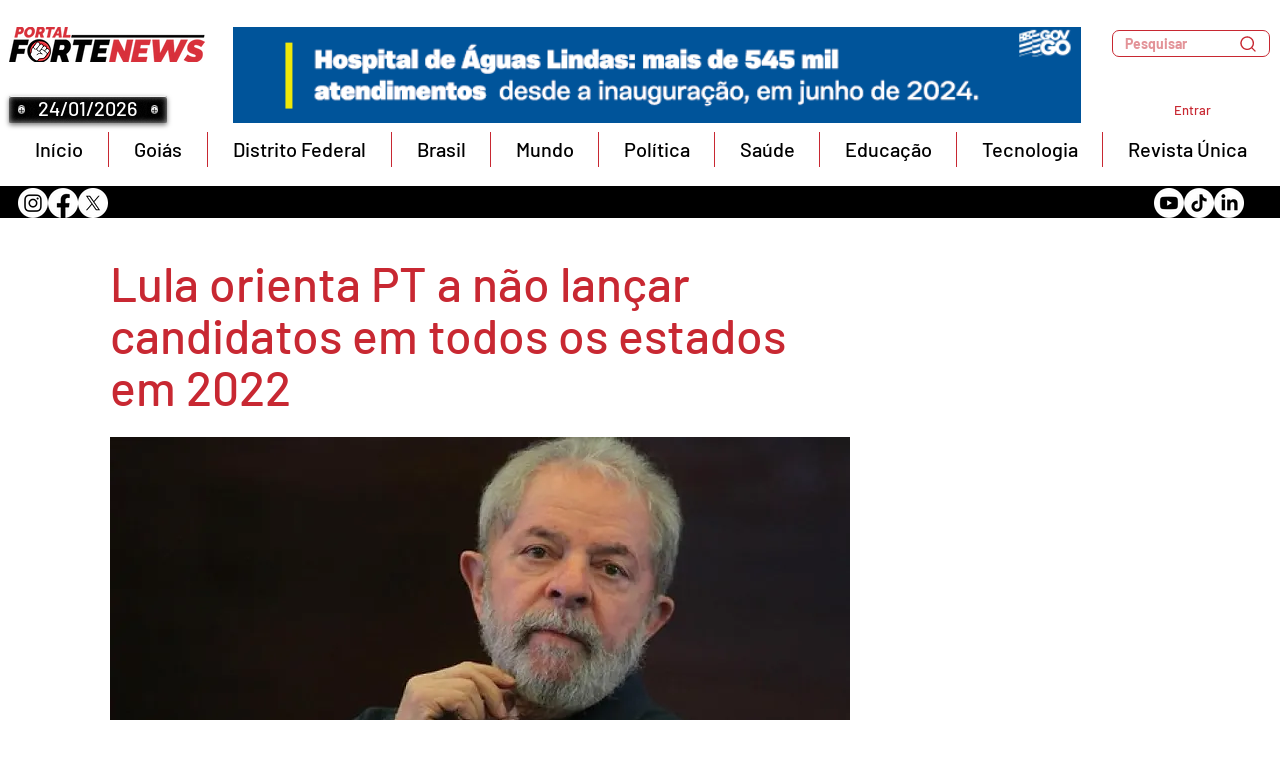

--- FILE ---
content_type: text/html; charset=utf-8
request_url: https://www.google.com/recaptcha/api2/aframe
body_size: 266
content:
<!DOCTYPE HTML><html><head><meta http-equiv="content-type" content="text/html; charset=UTF-8"></head><body><script nonce="IBtsMhN4yMy9uwq9tCNu2A">/** Anti-fraud and anti-abuse applications only. See google.com/recaptcha */ try{var clients={'sodar':'https://pagead2.googlesyndication.com/pagead/sodar?'};window.addEventListener("message",function(a){try{if(a.source===window.parent){var b=JSON.parse(a.data);var c=clients[b['id']];if(c){var d=document.createElement('img');d.src=c+b['params']+'&rc='+(localStorage.getItem("rc::a")?sessionStorage.getItem("rc::b"):"");window.document.body.appendChild(d);sessionStorage.setItem("rc::e",parseInt(sessionStorage.getItem("rc::e")||0)+1);localStorage.setItem("rc::h",'1769219445323');}}}catch(b){}});window.parent.postMessage("_grecaptcha_ready", "*");}catch(b){}</script></body></html>